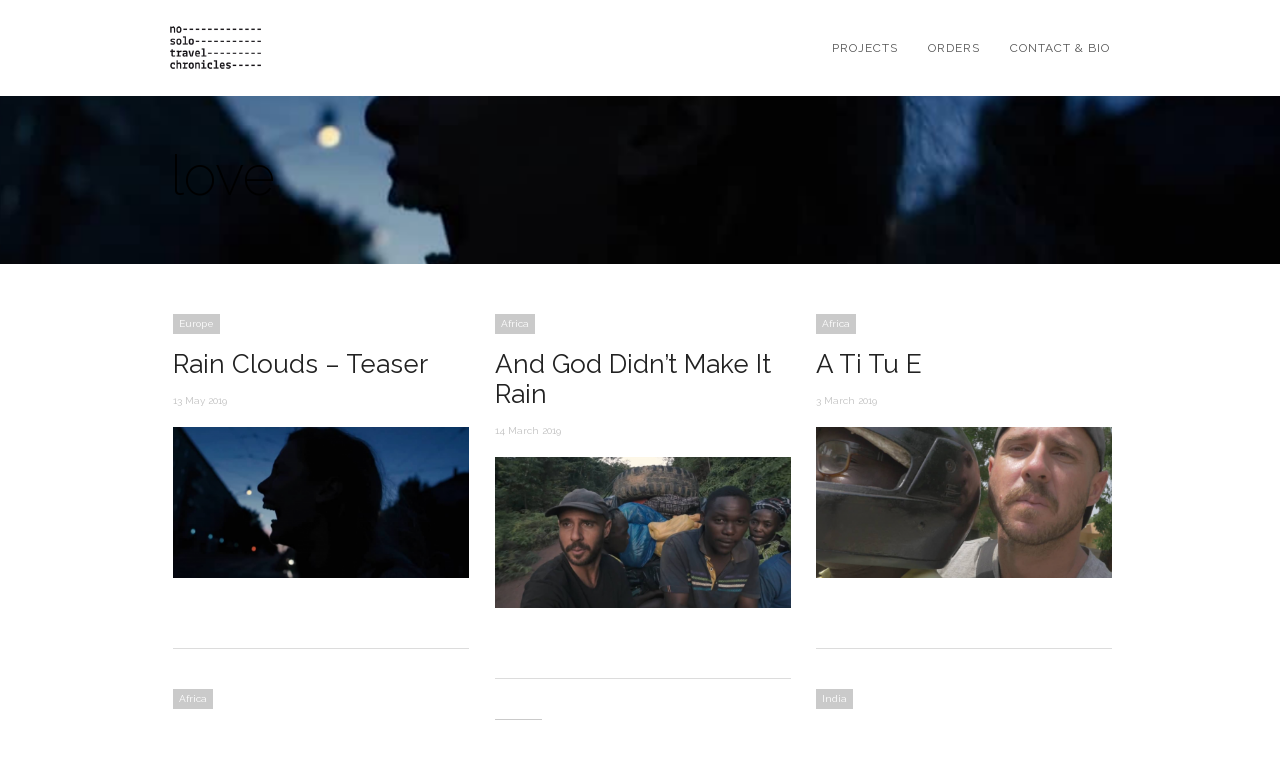

--- FILE ---
content_type: text/html; charset=UTF-8
request_url: https://nosolotravelchronicles.com/tag/love/
body_size: 8369
content:
<!DOCTYPE html>
<!--[if lt IE 7 ]><html class="ie ie6" lang="lang="en-US""> <![endif]-->
<!--[if IE 7 ]><html class="ie ie7" lang="lang="en-US""> <![endif]-->
<!--[if IE 8 ]><html class="ie ie8" lang="lang="en-US""> <![endif]-->
<!--[if (gte IE 9)|!(IE)]><!-->
<html lang="en-US" class="no-js">
<!--<![endif]-->
<head>

<!-- Basic Page Needs
  ================================================== -->
<meta http-equiv="Content-Type" content="text/html; charset=UTF-8" />



    <!-- Embed Google Web Fonts Via API -->
    <script type='text/javascript'>
          WebFontConfig = {
            google: { families: [ "Raleway:400", "Raleway:200", "Raleway:300", "Raleway:300", "Raleway:700", "Raleway:300", "Raleway:700", "Raleway:400" ] }   };
          (function() {
            var wf = document.createElement('script');
            wf.src = ('https:' == document.location.protocol ? 'https' : 'http') +
                '://ajax.googleapis.com/ajax/libs/webfont/1/webfont.js';
            wf.type = 'text/javascript';
            wf.async = 'true';
            var s = document.getElementsByTagName('script')[0];
            s.parentNode.insertBefore(wf, s);
          })();
    </script>
<!-- Theme Stylesheet
  ================================================== -->
<link href="https://nosolotravelchronicles.com/wp-content/themes/gridstack-child/style.css?ver=2" rel="stylesheet" type="text/css" media="all" />

<!-- Mobile Specific Metas
  ================================================== -->
<meta name="viewport" content="width=device-width, initial-scale=1, maximum-scale=1"/>

<title>love &#8211; No Solo Travel Chronicles</title>
<meta name='robots' content='max-image-preview:large' />
<link rel='dns-prefetch' href='//netdna.bootstrapcdn.com' />
<link rel="alternate" type="application/rss+xml" title="No Solo Travel Chronicles &raquo; Feed" href="https://nosolotravelchronicles.com/feed/" />
<link rel="alternate" type="application/rss+xml" title="No Solo Travel Chronicles &raquo; Comments Feed" href="https://nosolotravelchronicles.com/comments/feed/" />
<link rel="alternate" type="application/rss+xml" title="No Solo Travel Chronicles &raquo; love Tag Feed" href="https://nosolotravelchronicles.com/tag/love/feed/" />
<style id='wp-img-auto-sizes-contain-inline-css' type='text/css'>
img:is([sizes=auto i],[sizes^="auto," i]){contain-intrinsic-size:3000px 1500px}
/*# sourceURL=wp-img-auto-sizes-contain-inline-css */
</style>
<style id='wp-emoji-styles-inline-css' type='text/css'>

	img.wp-smiley, img.emoji {
		display: inline !important;
		border: none !important;
		box-shadow: none !important;
		height: 1em !important;
		width: 1em !important;
		margin: 0 0.07em !important;
		vertical-align: -0.1em !important;
		background: none !important;
		padding: 0 !important;
	}
/*# sourceURL=wp-emoji-styles-inline-css */
</style>
<link rel='stylesheet' id='parent-style-css' href='https://nosolotravelchronicles.com/wp-content/themes/gridstack/style.css?ver=6.9' type='text/css' media='all' />
<link rel='stylesheet' id='child-style-css' href='https://nosolotravelchronicles.com/wp-content/themes/gridstack-child/style.css?ver=6.9' type='text/css' media='all' />
<link rel='stylesheet' id='font-awesome-css' href='//netdna.bootstrapcdn.com/font-awesome/3.2.1/css/font-awesome.css?ver=6.9' type='text/css' media='all' />
<link rel='stylesheet' id='themewich-shortcodes-css' href='https://nosolotravelchronicles.com/wp-content/plugins/themewich-shortcodes/css/themewich-shortcodes.css?ver=6.9' type='text/css' media='all' />
<script type="text/javascript" src="https://nosolotravelchronicles.com/wp-includes/js/jquery/jquery.min.js?ver=3.7.1" id="jquery-core-js"></script>
<script type="text/javascript" src="https://nosolotravelchronicles.com/wp-includes/js/jquery/jquery-migrate.min.js?ver=3.4.1" id="jquery-migrate-js"></script>
<script type="text/javascript" src="https://nosolotravelchronicles.com/wp-content/themes/gridstack/js/modernizr.custom.min.js?ver=2.6.2" id="modernizr-js"></script>
<script type="text/javascript" src="https://nosolotravelchronicles.com/wp-content/themes/gridstack/js/jquery.history.js?ver=1.8b2" id="history-js"></script>
<script type="text/javascript" src="https://nosolotravelchronicles.com/wp-content/themes/gridstack/js/jquery.ajaxify.js?ver=1.0.1" id="ajaxify-js"></script>
<link rel="https://api.w.org/" href="https://nosolotravelchronicles.com/wp-json/" /><link rel="alternate" title="JSON" type="application/json" href="https://nosolotravelchronicles.com/wp-json/wp/v2/tags/69" /><link rel="EditURI" type="application/rsd+xml" title="RSD" href="https://nosolotravelchronicles.com/xmlrpc.php?rsd" />
<meta name="generator" content="WordPress 6.9" />

<style type="text/css">


/* Print Highlight Background Color
/*-----------------------------------------------------------------------------------*/
.avatar-info .comment-counter,
.categories a:hover, .tagcloud a, .widget .tagcloud a, .single .categories a, .single .sidebar .categories a:hover, 
.tabswrap ul.tabs li a.active, .tabswrap ul.tabs li a:hover, .dark .tabswrap ul.tabs li a:hover, .dark .tabswrap ul.tabs li a.active, 
.pagination a.button.share:hover, #commentsubmit #submit, #cancel-comment-reply-link, .widget .categories a, .button, a.button, .widget a.button, a.more-link, .widget a.more-link, .cancel-reply p a,
.dark .button:hover, .dark a.button:hover, .dark a.more-link:hover, .tw-postshortcode a.more-link, .tw-button, a.tw-button, .tw-pricing-table .featured .tw-pricing-header, 
.gridstack .mejs-controls .mejs-time-rail .mejs-time-buffering, .gridstack .mejs-controls .mejs-time-rail .mejs-time-current, .gridstack .mejs-controls .mejs-volume-button .mejs-volume-slider,
.gridstack .mejs-controls .mejs-volume-button .mejs-volume-slider .mejs-volume-current, .gridstack .mejs-controls .mejs-horizontal-volume-slider .mejs-horizontal-volume-current,
.gridstack .mejs-controls .mejs-horizontal-volume-slider .mejs-horizontal-volume-current  { 
	background: #000000;
	border-color: #000000;  
	color:#fff; 
}

/* Print Highlight Color
/*-----------------------------------------------------------------------------------*/
p a, a, .subtitle a, .title a, blockquote, blockquote p, .tabswrap .tabpost a:hover, .articleinner h2 a:hover, span.date a:hover, .highlight, h1 a:hover, h2 a:hover, h3 a:hover, h4 a:hover, h5 a:hover, .post h2.title a:hover, #wp-calendar tbody td a,
.author p a:hover, .date p a:hover, .widget a:hover, .widget.ag_twitter_widget span a, .dark h1 a:hover, .dark h2 a:hover, .dark h3 a:hover, .dark h3 a:hover, .dark h4 a:hover, .dark h5 a:hover, a:hover, .dark a:hover, .blogpost h2 a:hover, .blogpost .smalldetails a:hover,
a.comment-reply-link:hover .icon-reply {
	 color: #000000;
}

/* Print Highlight Border Color
/*-----------------------------------------------------------------------------------*/
.recent-project:hover,
.dark .recent-project:hover {
	border-color: #000000;
}

/* Print Heading Color
/*-----------------------------------------------------------------------------------*/
h1, h1 a,
h2, h2 a,
h3, h3 a,
h4, h4 a,
h5, h5 a,
h6, h6 a,
.widget h1 a,
.widget h2 a,
.widget h3 a,
.widget h4 a,
.widget h5 a,
.widget h6 a,
.tabswrap .tabpost a,
.more-posts a,
ul li a.rsswidget { 
	color: #222222; 
} 

/***************Typographic User Values *********************************/

/* Navigation Font */

.sf-menu a {
font-family:"Raleway", arial, sans-serif;font-weight:400;text-transform:uppercase; letter-spacing: 2px;font-size:12px;
}

/* Slider Caption, Page Title, and Section Title Font */

.pagetitle .title {
font-family:"Raleway", arial, sans-serif;font-weight:200;}

/* Subtitle Font */
.pagetitle .subtitle {
font-family:"Raleway", arial, sans-serif;font-weight:300;}

h1,
h2,
h3,
h4,
.content h4,
.content h3,
.content h2,
.content h1 {
font-family:"Raleway", arial, sans-serif;font-weight:300;}

.content h5,
.content h6 {
font-family:"Raleway", arial, sans-serif;font-weight:700;text-transform:uppercase; letter-spacing: 2px;
}

/* Captions*/

.wp-caption-text, .gallery-caption, .mfp-title {
font-family:"Raleway", arial, sans-serif;font-weight:700;text-transform:uppercase; letter-spacing: 2px;}

/* Button Fonts */

.button, 
a.button, 
a.more-link, 
.tw-postshortcode a.more-link,
a.tw-button, 
.tw-button, 
#submit, 
input[type='submit'], 
label, 
.detailtitle {
font-family:"Raleway", arial, sans-serif;font-weight:300;text-transform:uppercase; letter-spacing: 2px;}

/* Tiny Details Font */

h5, h5 a, h4.widget-title {  
font-family:"Raleway", arial, sans-serif;font-weight:700;text-transform:uppercase; letter-spacing: 2px;}


/* Paragraph Font */

html, body, input, textarea, p, ul, ol, .button, .ui-tabs-vertical .ui-tabs-nav li a span.text,
.footer p, .footer ul, .footer ol, .footer.button, .credits p,
.credits ul, .credits ol, .credits.button, .footer textarea, .footer input, .testimonial p, 
.contactsubmit label, .contactsubmit input[type=text], .contactsubmit textarea, h2 span.date, .articleinner h1,
.articleinner h2, .articleinner h3, .articleinner h4, .articleinner h5, .articleinner h6, .nivo-caption h1,
.nivo-caption h2, .nivo-caption h3, .nivo-caption h4, .nivo-caption h5, .nivo-caption h6, .nivo-caption h1 a,
.nivo-caption h2 a, .nivo-caption h3 a, .nivo-caption h4 a, .nivo-caption h5 a, .nivo-caption h6 a,
#cancel-comment-reply-link {
font-family:"Raleway", arial, sans-serif;font-weight:400;}


</style>
    <link rel="icon" href="https://nosolotravelchronicles.com/wp-content/uploads/2016/09/cropped-logo-sqaure-32x32.png" sizes="32x32" />
<link rel="icon" href="https://nosolotravelchronicles.com/wp-content/uploads/2016/09/cropped-logo-sqaure-192x192.png" sizes="192x192" />
<link rel="apple-touch-icon" href="https://nosolotravelchronicles.com/wp-content/uploads/2016/09/cropped-logo-sqaure-180x180.png" />
<meta name="msapplication-TileImage" content="https://nosolotravelchronicles.com/wp-content/uploads/2016/09/cropped-logo-sqaure-270x270.png" />

<script>jQuery(document).ready(function(){ jQuery('.top-nav').themewichStickyNav(); });</script>

</head>

<!-- Body
  ================================================== -->
<body class="archive tag tag-love tag-69 wp-theme-gridstack wp-child-theme-gridstack-child gridstack chrome osx no solo travel chronicles gridstack desktop-device no-full-width no-fixed-allowed no-full-columns">

<noscript>
  <div class="alert">
    <p>Please enable javascript to view this site.</p>
  </div>
</noscript>

<!-- Preload Images 
	================================================== -->
<div id="preloaded-images"> 
    <img src="https://nosolotravelchronicles.com/wp-content/themes/gridstack/images/sprites.png" width="1" height="1" alt="Image" /> 
</div>

<!-- Begin Site
  ================================================== -->
  <div class="top-nav">

    <!-- Scroll to Top Button -->
    <div class="top"> 
      <a href="#">
      <span class="scrolltop">
          <span>
              Top          </span>
      </span>
      </a>
    </div>
    <!-- End Scroll to Top Button -->

    <div class="container verticalcenter">
    	<div class="container_row">
            <div class="cell verticalcenter">
            
            	<!-- Logo -->
                <div class="five columns" id="logo">
                <h2>                    <a href="https://nosolotravelchronicles.com">
                                                <img src="https://nosolotravelchronicles.com/wp-content/uploads/2016/09/logo-rectangle.png" alt="No Solo Travel Chronicles" />
                                                </a> 
                 </h2> 
                </div>
                <!-- END Logo -->
                
            </div>
            <div class="cell verticalcenter menucell">
            
            	<!-- Menu -->
                <div class="eleven columns" id="menu">
                                          <ul id="menu-main-menu" class="sf-menu"><li id="menu-item-804" class="menu-item menu-item-type-post_type menu-item-object-page menu-item-804"><a href="https://nosolotravelchronicles.com/projects/">projects</a></li>
<li id="menu-item-810" class="menu-item menu-item-type-post_type menu-item-object-page menu-item-810"><a href="https://nosolotravelchronicles.com/orders/">orders</a></li>
<li id="menu-item-1022" class="menu-item menu-item-type-post_type menu-item-object-page menu-item-1022"><a href="https://nosolotravelchronicles.com/contact/">contact &#038; bio</a></li>
</ul>                     
                </div>
                <!-- END Menu -->
                
            </div>
        </div>
        <div class="clear"></div>
    </div>
  </div>

  <!-- Mobile Navigation -->
  <div class="mobilenavcontainer"> 
       <a id="jump" href="#mobilenav" class="scroll">Navigation</a>
   <div class="clear"></div>
       <div class="mobilenavigation">
                        <ul id="mobilenav"><li id="back"><a href="#top" class="menutop">Hide Navigation</a></li><li class="menu-item menu-item-type-post_type menu-item-object-page menu-item-804"><a href="https://nosolotravelchronicles.com/projects/">projects</a></li>
<li class="menu-item menu-item-type-post_type menu-item-object-page menu-item-810"><a href="https://nosolotravelchronicles.com/orders/">orders</a></li>
<li class="menu-item menu-item-type-post_type menu-item-object-page menu-item-1022"><a href="https://nosolotravelchronicles.com/contact/">contact &#038; bio</a></li>
</ul>                    </div> 
    <div class="clear"></div>
  </div>
  <!-- END Mobile Navigation -->
  
  <div class="loading"></div>
  <div id="sitecontainer">
<!-- Page Title -->
<div class="pagetitle  background-not-transparent" style=' background-image:url(https://nosolotravelchronicles.com/wp-content/uploads/2019/05/Screen-Shot-2019-05-13-at-13.56.43.png);'>

  
  <div class="container">
    <div class="twelve columns">
      <!-- Title -->
      <h1 class="title"><span>
          love      </span></h1>
      <!-- End Title -->

      
      
          </div>
  </div>
</div>
<!-- Container Wrap -->
<div id="postcontainer">
    <div class="container">
        <div class="blogisowrap">
    <div class="isotopecontainer twocol threecol" data-value="3">
    
                    
    <div class="one-third isobrick">
                <div class="noborder articleinner post-1503 post type-post status-publish format-standard has-post-thumbnail hentry category-europe tag-berlin tag-cities tag-city tag-culture tag-dark tag-festival tag-fiction tag-friends tag-love tag-people tag-reflections tag-short-film tag-videos tag-work filter-europe">
            <div class="twocol-inner">

            <div class="categories">
                <a href="https://nosolotravelchronicles.com/category/europe/">Europe</a>                <div class="clear"></div>
            </div>
            

            <h2 class="indextitle">
                <a href="https://nosolotravelchronicles.com/2019/05/rain-clouds-teaser/" title="Permanent Link to Rain Clouds &#8211; Teaser">
                    Rain Clouds &#8211; Teaser                </a>
            </h2>

            <span class="date">
                13 May 2019             </span>

                <!-- Post Image
                ================================================== -->
                                        <div class="thumbnailarea">
                            <a class="thumblink" title="Permanent Link to Rain Clouds &#8211; Teaser" href="https://nosolotravelchronicles.com/2019/05/rain-clouds-teaser/">
                                <img src="https://nosolotravelchronicles.com/wp-content/uploads/2019/05/Screen-Shot-2019-05-13-at-13.56.43-420x215.png" class="scale-with-grid wp-post-image" alt="" decoding="async" fetchpriority="high" />                            </a>
                        </div>
                    
                <!-- Post Content
                ================================================== -->
                <p><span class="more-link"><a href="https://nosolotravelchronicles.com/2019/05/rain-clouds-teaser/" class="more-link">Read More</a></span></p>

             <div class="clear"></div>
            </div>
        </div> <!-- End articleinner -->
    </div> <!-- End full_col -->
                        
    <div class="one-third isobrick">
                <div class="noborder articleinner post-1481 post type-post status-publish format-standard has-post-thumbnail hentry category-africa tag-adventure tag-culture tag-documentary tag-dp tag-filmmaker tag-filmmaking tag-friends tag-journalisme tag-jungle tag-laugh tag-life tag-love tag-mountains tag-moviemaking tag-people tag-reportage tag-road tag-series tag-travel tag-videos tag-world filter-africa">
            <div class="twocol-inner">

            <div class="categories">
                <a href="https://nosolotravelchronicles.com/category/africa/">Africa</a>                <div class="clear"></div>
            </div>
            

            <h2 class="indextitle">
                <a href="https://nosolotravelchronicles.com/2019/03/and-god-didnt-make-it-rain/" title="Permanent Link to And God Didn&#8217;t Make It Rain">
                    And God Didn&#8217;t Make It Rain                </a>
            </h2>

            <span class="date">
                14 March 2019             </span>

                <!-- Post Image
                ================================================== -->
                                        <div class="thumbnailarea">
                            <a class="thumblink" title="Permanent Link to And God Didn&#8217;t Make It Rain" href="https://nosolotravelchronicles.com/2019/03/and-god-didnt-make-it-rain/">
                                <img src="https://nosolotravelchronicles.com/wp-content/uploads/2019/03/Screen-Shot-2019-03-14-at-11.51.29-420x215.png" class="scale-with-grid wp-post-image" alt="" decoding="async" />                            </a>
                        </div>
                    
                <!-- Post Content
                ================================================== -->
                <p><span class="more-link"><a href="https://nosolotravelchronicles.com/2019/03/and-god-didnt-make-it-rain/" class="more-link">Read More</a></span></p>

             <div class="clear"></div>
            </div>
        </div> <!-- End articleinner -->
    </div> <!-- End full_col -->
                        
    <div class="one-third isobrick">
                <div class="noborder articleinner post-1476 post type-post status-publish format-standard has-post-thumbnail hentry category-africa tag-adventure tag-cities tag-city tag-culture tag-documentary tag-filmmaker tag-friends tag-journalisme tag-laugh tag-life tag-love tag-mountains tag-moviemaking tag-people tag-reflections tag-reportage tag-road tag-series tag-travel tag-videos tag-world filter-africa">
            <div class="twocol-inner">

            <div class="categories">
                <a href="https://nosolotravelchronicles.com/category/africa/">Africa</a>                <div class="clear"></div>
            </div>
            

            <h2 class="indextitle">
                <a href="https://nosolotravelchronicles.com/2019/03/a-ti-tu-e/" title="Permanent Link to A Ti Tu E">
                    A Ti Tu E                </a>
            </h2>

            <span class="date">
                3 March 2019             </span>

                <!-- Post Image
                ================================================== -->
                                        <div class="thumbnailarea">
                            <a class="thumblink" title="Permanent Link to A Ti Tu E" href="https://nosolotravelchronicles.com/2019/03/a-ti-tu-e/">
                                <img src="https://nosolotravelchronicles.com/wp-content/uploads/2019/03/Screen-Shot-2019-03-03-at-16.27.29-420x215.png" class="scale-with-grid wp-post-image" alt="" decoding="async" loading="lazy" />                            </a>
                        </div>
                    
                <!-- Post Content
                ================================================== -->
                <p><span class="more-link"><a href="https://nosolotravelchronicles.com/2019/03/a-ti-tu-e/" class="more-link">Read More</a></span></p>

             <div class="clear"></div>
            </div>
        </div> <!-- End articleinner -->
    </div> <!-- End full_col -->
                        
    <div class="one-third isobrick">
                <div class="border articleinner post-1469 post type-post status-publish format-standard has-post-thumbnail hentry category-africa tag-adventure tag-alcohol tag-culture tag-festival tag-friends tag-journalisme tag-life tag-love tag-people tag-reflections tag-religion tag-reportage tag-road tag-series tag-travel tag-videos tag-work tag-world filter-africa">
            <div class="twocol-inner">

            <div class="categories">
                <a href="https://nosolotravelchronicles.com/category/africa/">Africa</a>                <div class="clear"></div>
            </div>
            

            <h2 class="indextitle">
                <a href="https://nosolotravelchronicles.com/2019/02/a-funeral/" title="Permanent Link to A Funeral">
                    A Funeral                </a>
            </h2>

            <span class="date">
                22 February 2019             </span>

                <!-- Post Image
                ================================================== -->
                                        <div class="thumbnailarea">
                            <a class="thumblink" title="Permanent Link to A Funeral" href="https://nosolotravelchronicles.com/2019/02/a-funeral/">
                                <img src="https://nosolotravelchronicles.com/wp-content/uploads/2019/02/Screen-Shot-2019-02-22-at-22.11.12-1-420x215.png" class="scale-with-grid wp-post-image" alt="" decoding="async" loading="lazy" srcset="https://nosolotravelchronicles.com/wp-content/uploads/2019/02/Screen-Shot-2019-02-22-at-22.11.12-1-420x215.png 420w, https://nosolotravelchronicles.com/wp-content/uploads/2019/02/Screen-Shot-2019-02-22-at-22.11.12-1-200x102.png 200w, https://nosolotravelchronicles.com/wp-content/uploads/2019/02/Screen-Shot-2019-02-22-at-22.11.12-1-768x393.png 768w, https://nosolotravelchronicles.com/wp-content/uploads/2019/02/Screen-Shot-2019-02-22-at-22.11.12-1-960x491.png 960w, https://nosolotravelchronicles.com/wp-content/uploads/2019/02/Screen-Shot-2019-02-22-at-22.11.12-1.png 1064w" sizes="auto, (max-width: 420px) 100vw, 420px" />                            </a>
                        </div>
                    
                <!-- Post Content
                ================================================== -->
                <p><span class="more-link"><a href="https://nosolotravelchronicles.com/2019/02/a-funeral/" class="more-link">Read More</a></span></p>

             <div class="clear"></div>
            </div>
        </div> <!-- End articleinner -->
    </div> <!-- End full_col -->
                        
    <div class="one-third isobrick">
                <div class="border articleinner post-1465 post type-post status-publish format-standard has-post-thumbnail hentry category-india tag-adventure tag-cities tag-city tag-culture tag-dark tag-festival tag-friends tag-india tag-journalisme tag-laugh tag-life tag-love tag-music tag-people tag-reflections tag-religion tag-reportage tag-series tag-travel tag-videos tag-world filter-india">
            <div class="twocol-inner">

            <div class="categories">
                <a href="https://nosolotravelchronicles.com/category/india/">India</a>                <div class="clear"></div>
            </div>
            

            <h2 class="indextitle">
                <a href="https://nosolotravelchronicles.com/2019/02/three-rivers/" title="Permanent Link to Three Rivers &#8211; Insight #1">
                    Three Rivers &#8211; Insight #1                </a>
            </h2>

            <span class="date">
                14 February 2019             </span>

                <!-- Post Image
                ================================================== -->
                                        <div class="thumbnailarea">
                            <a class="thumblink" title="Permanent Link to Three Rivers &#8211; Insight #1" href="https://nosolotravelchronicles.com/2019/02/three-rivers/">
                                <img src="https://nosolotravelchronicles.com/wp-content/uploads/2019/02/Screen-Shot-2019-02-14-at-18.03.21-420x215.png" class="scale-with-grid wp-post-image" alt="" decoding="async" loading="lazy" />                            </a>
                        </div>
                    
                <!-- Post Content
                ================================================== -->
                <p><span class="more-link"><a href="https://nosolotravelchronicles.com/2019/02/three-rivers/" class="more-link">Read More</a></span></p>

             <div class="clear"></div>
            </div>
        </div> <!-- End articleinner -->
    </div> <!-- End full_col -->
                        
    <div class="one-third isobrick">
                <div class="border articleinner post-1447 post type-post status-publish format-standard has-post-thumbnail hentry category-europe tag-adventure tag-city tag-culture tag-friends tag-india tag-laugh tag-life tag-love tag-people tag-reflections tag-reportage tag-road tag-series tag-travel tag-videos tag-world filter-europe">
            <div class="twocol-inner">

            <div class="categories">
                <a href="https://nosolotravelchronicles.com/category/europe/">Europe</a>                <div class="clear"></div>
            </div>
            

            <h2 class="indextitle">
                <a href="https://nosolotravelchronicles.com/2019/02/they-remember/" title="Permanent Link to They Remember">
                    They Remember                </a>
            </h2>

            <span class="date">
                8 February 2019             </span>

                <!-- Post Image
                ================================================== -->
                                        <div class="thumbnailarea">
                            <a class="thumblink" title="Permanent Link to They Remember" href="https://nosolotravelchronicles.com/2019/02/they-remember/">
                                <img src="https://nosolotravelchronicles.com/wp-content/uploads/2019/02/Screen-Shot-2019-02-08-at-13.38.34-420x215.png" class="scale-with-grid wp-post-image" alt="" decoding="async" loading="lazy" />                            </a>
                        </div>
                    
                <!-- Post Content
                ================================================== -->
                <p><span class="more-link"><a href="https://nosolotravelchronicles.com/2019/02/they-remember/" class="more-link">Read More</a></span></p>

             <div class="clear"></div>
            </div>
        </div> <!-- End articleinner -->
    </div> <!-- End full_col -->
                        
    <div class="one-third isobrick">
                <div class="border articleinner post-1434 post type-post status-publish format-standard has-post-thumbnail hentry category-india tag-adventure tag-city tag-culture tag-festival tag-friends tag-india tag-journalisme tag-laugh tag-life tag-love tag-people tag-religion tag-reportage tag-series tag-travel tag-videos tag-world filter-india">
            <div class="twocol-inner">

            <div class="categories">
                <a href="https://nosolotravelchronicles.com/category/india/">India</a>                <div class="clear"></div>
            </div>
            

            <h2 class="indextitle">
                <a href="https://nosolotravelchronicles.com/2019/01/inside-outside/" title="Permanent Link to Inside, Outside">
                    Inside, Outside                </a>
            </h2>

            <span class="date">
                15 January 2019             </span>

                <!-- Post Image
                ================================================== -->
                                        <div class="thumbnailarea">
                            <a class="thumblink" title="Permanent Link to Inside, Outside" href="https://nosolotravelchronicles.com/2019/01/inside-outside/">
                                <img src="https://nosolotravelchronicles.com/wp-content/uploads/2019/01/Screen-Shot-2019-01-15-at-15.32.59-420x215.png" class="scale-with-grid wp-post-image" alt="" decoding="async" loading="lazy" />                            </a>
                        </div>
                    
                <!-- Post Content
                ================================================== -->
                <p><span class="more-link"><a href="https://nosolotravelchronicles.com/2019/01/inside-outside/" class="more-link">Read More</a></span></p>

             <div class="clear"></div>
            </div>
        </div> <!-- End articleinner -->
    </div> <!-- End full_col -->
                        
    <div class="one-third isobrick">
                <div class="border articleinner post-1306 post type-post status-publish format-standard has-post-thumbnail hentry category-africa tag-adventure tag-afrikaburn tag-berlin tag-cities tag-desert tag-festival tag-friends tag-journalisme tag-laugh tag-life tag-love tag-music tag-people tag-reportage tag-travel tag-videos tag-work tag-world">
            <div class="twocol-inner">

            <div class="categories">
                <a href="https://nosolotravelchronicles.com/category/africa/">Africa</a>                <div class="clear"></div>
            </div>
            

            <h2 class="indextitle">
                <a href="https://nosolotravelchronicles.com/2017/07/der-hauptbahnhof-2nd-insight/" title="Permanent Link to Der Hauptbahnhof &#8211; 2nd insight">
                    Der Hauptbahnhof &#8211; 2nd insight                </a>
            </h2>

            <span class="date">
                19 July 2017             </span>

                <!-- Post Image
                ================================================== -->
                                        <div class="thumbnailarea">
                            <a class="thumblink" title="Permanent Link to Der Hauptbahnhof &#8211; 2nd insight" href="https://nosolotravelchronicles.com/2017/07/der-hauptbahnhof-2nd-insight/">
                                <img src="https://nosolotravelchronicles.com/wp-content/uploads/2017/07/Screen-Shot-2017-07-21-at-15.47.36-420x215.png" class="scale-with-grid wp-post-image" alt="" decoding="async" loading="lazy" />                            </a>
                        </div>
                    
                <!-- Post Content
                ================================================== -->
                <p><span class="more-link"><a href="https://nosolotravelchronicles.com/2017/07/der-hauptbahnhof-2nd-insight/" class="more-link">Read More</a></span></p>

             <div class="clear"></div>
            </div>
        </div> <!-- End articleinner -->
    </div> <!-- End full_col -->
                        
    <div class="one-third isobrick">
                <div class="border articleinner post-1299 post type-post status-publish format-standard has-post-thumbnail hentry category-africa tag-adventure tag-climbing tag-culture tag-desert tag-festival tag-friends tag-highline tag-journalisme tag-laugh tag-life tag-love tag-mountains tag-people tag-reportage tag-series tag-south-africa tag-travel tag-videos tag-work tag-world">
            <div class="twocol-inner">

            <div class="categories">
                <a href="https://nosolotravelchronicles.com/category/africa/">Africa</a>                <div class="clear"></div>
            </div>
            

            <h2 class="indextitle">
                <a href="https://nosolotravelchronicles.com/2017/06/highline-meeting-za-2017/" title="Permanent Link to Highline Meeting ZA 2017">
                    Highline Meeting ZA 2017                </a>
            </h2>

            <span class="date">
                27 June 2017             </span>

                <!-- Post Image
                ================================================== -->
                                        <div class="thumbnailarea">
                            <a class="thumblink" title="Permanent Link to Highline Meeting ZA 2017" href="https://nosolotravelchronicles.com/2017/06/highline-meeting-za-2017/">
                                <img src="https://nosolotravelchronicles.com/wp-content/uploads/2017/06/Screen-Shot-2017-06-28-at-01.16.15-420x215.png" class="scale-with-grid wp-post-image" alt="" decoding="async" loading="lazy" />                            </a>
                        </div>
                    
                <!-- Post Content
                ================================================== -->
                <p><span class="more-link"><a href="https://nosolotravelchronicles.com/2017/06/highline-meeting-za-2017/" class="more-link">Read More</a></span></p>

             <div class="clear"></div>
            </div>
        </div> <!-- End articleinner -->
    </div> <!-- End full_col -->
                        
    <div class="one-third isobrick">
                <div class="border articleinner post-1288 post type-post status-publish format-standard has-post-thumbnail hentry category-europe tag-berlin tag-cities tag-city tag-culture tag-dj tag-friends tag-house-music tag-journalisme tag-laugh tag-life tag-love tag-music tag-night-life tag-people tag-reportage tag-series tag-techno-music tag-videos tag-work">
            <div class="twocol-inner">

            <div class="categories">
                <a href="https://nosolotravelchronicles.com/category/europe/">Europe</a>                <div class="clear"></div>
            </div>
            

            <h2 class="indextitle">
                <a href="https://nosolotravelchronicles.com/2017/06/stereo-express/" title="Permanent Link to Stereo Express &#8211; Identity">
                    Stereo Express &#8211; Identity                </a>
            </h2>

            <span class="date">
                2 June 2017             </span>

                <!-- Post Image
                ================================================== -->
                                        <div class="thumbnailarea">
                            <a class="thumblink" title="Permanent Link to Stereo Express &#8211; Identity" href="https://nosolotravelchronicles.com/2017/06/stereo-express/">
                                <img src="https://nosolotravelchronicles.com/wp-content/uploads/2017/06/Screen-Shot-2017-06-02-at-21.58.42-420x215.png" class="scale-with-grid wp-post-image" alt="" decoding="async" loading="lazy" />                            </a>
                        </div>
                    
                <!-- Post Content
                ================================================== -->
                <p><span class="more-link"><a href="https://nosolotravelchronicles.com/2017/06/stereo-express/" class="more-link">Read More</a></span></p>

             <div class="clear"></div>
            </div>
        </div> <!-- End articleinner -->
    </div> <!-- End full_col -->
                        
    <div class="one-third isobrick">
                <div class="border articleinner post-1280 post type-post status-publish format-standard has-post-thumbnail hentry category-africa tag-adventure tag-culture tag-desert tag-friends tag-journalisme tag-kalahari tag-kalahari-desert tag-laugh tag-life tag-love tag-no-water tag-people tag-reportage tag-series tag-travel tag-videos tag-water tag-work tag-world">
            <div class="twocol-inner">

            <div class="categories">
                <a href="https://nosolotravelchronicles.com/category/africa/">Africa</a>                <div class="clear"></div>
            </div>
            

            <h2 class="indextitle">
                <a href="https://nosolotravelchronicles.com/2017/05/they-have-nothing-yet-everything-part-2/" title="Permanent Link to They have nothing, yet, everything. Part 2">
                    They have nothing, yet, everything. Part 2                </a>
            </h2>

            <span class="date">
                23 May 2017             </span>

                <!-- Post Image
                ================================================== -->
                                        <div class="thumbnailarea">
                            <a class="thumblink" title="Permanent Link to They have nothing, yet, everything. Part 2" href="https://nosolotravelchronicles.com/2017/05/they-have-nothing-yet-everything-part-2/">
                                <img src="https://nosolotravelchronicles.com/wp-content/uploads/2017/05/Screen-Shot-2017-05-23-at-09.57.37-420x215.png" class="scale-with-grid wp-post-image" alt="" decoding="async" loading="lazy" />                            </a>
                        </div>
                    
                <!-- Post Content
                ================================================== -->
                <p><span class="more-link"><a href="https://nosolotravelchronicles.com/2017/05/they-have-nothing-yet-everything-part-2/" class="more-link">Read More</a></span></p>

             <div class="clear"></div>
            </div>
        </div> <!-- End articleinner -->
    </div> <!-- End full_col -->
                        
    <div class="one-third isobrick">
                <div class="border articleinner post-1261 post type-post status-publish format-standard has-post-thumbnail hentry category-africa tag-adventure tag-afrikaburn tag-culture tag-desert tag-friends tag-journalisme tag-laugh tag-life tag-love tag-no-water tag-party tag-people tag-reflections tag-reportage tag-series tag-techno-music tag-travel tag-videos tag-work tag-world">
            <div class="twocol-inner">

            <div class="categories">
                <a href="https://nosolotravelchronicles.com/category/africa/">Africa</a>                <div class="clear"></div>
            </div>
            

            <h2 class="indextitle">
                <a href="https://nosolotravelchronicles.com/2017/05/der-hauptbahnhof-insight/" title="Permanent Link to Der Hauptbahnhof &#8211; insight">
                    Der Hauptbahnhof &#8211; insight                </a>
            </h2>

            <span class="date">
                8 May 2017             </span>

                <!-- Post Image
                ================================================== -->
                                        <div class="thumbnailarea">
                            <a class="thumblink" title="Permanent Link to Der Hauptbahnhof &#8211; insight" href="https://nosolotravelchronicles.com/2017/05/der-hauptbahnhof-insight/">
                                <img src="https://nosolotravelchronicles.com/wp-content/uploads/2017/05/Screen-Shot-2017-05-08-at-11.04.41-420x215.png" class="scale-with-grid wp-post-image" alt="" decoding="async" loading="lazy" />                            </a>
                        </div>
                    
                <!-- Post Content
                ================================================== -->
                <p><span class="more-link"><a href="https://nosolotravelchronicles.com/2017/05/der-hauptbahnhof-insight/" class="more-link">Read More</a></span></p>

             <div class="clear"></div>
            </div>
        </div> <!-- End articleinner -->
    </div> <!-- End full_col -->
        	<div class="clear"></div>
	        <div class="clear"></div>
    
    </div>

    <!-- Pagination
    ================================================== -->
    
    <div class="aligncenter">        
        <div class="pagination">
            <span aria-current="page" class="page-numbers current">1</span>
<a class="page-numbers" href="https://nosolotravelchronicles.com/tag/love/page/2/">2</a>
<a class="next page-numbers" href="https://nosolotravelchronicles.com/tag/love/page/2/">Next &raquo;</a>   
            <div class="clear"></div>
        </div> 
    </div>
    
        <!-- End pagination -->
</div><!-- End isonormal -->    </div>
    <div class="clear"></div>
</div>
<!-- END Container Wrap -->

<div class="clear"></div>

<!-- Footer -->
<div id="footer" class="dark">
    <div class="container clearfix">
        <div class="sixteen columns">
            <div class="one-third"><div id="custom_html-4" class="widget_text widget widget_custom_html"><h3 class="widget-title">Contact</h3><div class="textwidget custom-html-widget"><p><strong>Email</strong> <a href="mailto:mail@jordigarciarodriguez.com">mail@jordigarciarodriguez.com</a><br />
<strong>Mobile</strong> +4917634634195</p>

<form action="https://www.paypal.com/cgi-bin/webscr" method="post" target="_top"><input name="cmd" type="hidden" value="_s-xclick" /><input name="hosted_button_id" type="hidden" value="6Y8RGBRJKWSBU" /><input alt="PayPal" name="submit" src="https://www.paypalobjects.com/en_US/i/btn/btn_donate_SM.gif" type="image" /><img src="https://www.paypalobjects.com/de_DE/i/scr/pixel.gif" alt="" width="1" height="1" border="0" /></form></div></div><div class="clear"></div></div>
            <div class="one-third"><div id="custom_html-3" class="widget_text widget widget_custom_html"><h3 class="widget-title">Partners</h3><div class="textwidget custom-html-widget"><p>Open to sponsorship proposals, diffusion, and partners.</p></div></div><div class="clear"></div></div>
            <div class="one-third column-last"><div id="custom_html-2" class="widget_text widget widget_custom_html"><h3 class="widget-title">Social</h3><div class="textwidget custom-html-widget"><div class="social">
	<a href="https://www.facebook.com/jordi.g.rodriguez" target="_blank"><img src="/wp-content/uploads/icon-facebook.png" alt="Facebook" /></a>
	<a href="https://vimeo.com/jordigarciarodriguez" target="_blank"><img src="/wp-content/uploads/icon-vimeo.png" alt="Vimeo" /></a>
	<a href="https://www.instagram.com/jordi.g.rodriguez/" target="_blank"><img src="/wp-content/uploads/icon-instagram.png" alt="Instagram" /></a>
</div></div></div><div class="clear"></div></div>
            <div class="clear"></div>
        </div>
    </div>
    <div class="clear">Copyright &copy; 2026 <a class="site-name" href="https://nosolotravelchronicles.com/" rel="home">No Solo Travel Chronicles</a></div>
</div>
<!-- End Footer -->

<!-- Theme Hook -->
<script type="speculationrules">
{"prefetch":[{"source":"document","where":{"and":[{"href_matches":"/*"},{"not":{"href_matches":["/wp-*.php","/wp-admin/*","/wp-content/uploads/*","/wp-content/*","/wp-content/plugins/*","/wp-content/themes/gridstack-child/*","/wp-content/themes/gridstack/*","/*\\?(.+)"]}},{"not":{"selector_matches":"a[rel~=\"nofollow\"]"}},{"not":{"selector_matches":".no-prefetch, .no-prefetch a"}}]},"eagerness":"conservative"}]}
</script>
<script type="text/javascript" src="https://nosolotravelchronicles.com/wp-content/themes/gridstack/js/jquery.magnific-popup.min.js?ver=0.9.4" id="magnificpopup-js"></script>
<script type="text/javascript" src="https://nosolotravelchronicles.com/wp-content/themes/gridstack/js/jquery.isotope.min.js?ver=1.5.25" id="isotope-js"></script>
<script type="text/javascript" src="https://nosolotravelchronicles.com/wp-content/themes/gridstack/js/jquery.infinitescroll.min.js?ver=1.5.100504" id="infinite-js"></script>
<script type="text/javascript" src="https://nosolotravelchronicles.com/wp-content/themes/gridstack/js/superfish.min.js?ver=1.7.4" id="superfish-js"></script>
<script type="text/javascript" src="https://nosolotravelchronicles.com/wp-content/themes/gridstack/js/jquery.fitvids.js?ver=1.0" id="fitvids-js"></script>
<script type="text/javascript" src="https://nosolotravelchronicles.com/wp-content/themes/gridstack/js/jquery.easing.1.3.js?ver=1.3" id="easing-js"></script>
<script type="text/javascript" id="custom-js-extra">
/* <![CDATA[ */
var agAjax = {"ajaxurl":"https://nosolotravelchronicles.com/wp-admin/admin-ajax.php","get_template_directory_uri":"https://nosolotravelchronicles.com/wp-content/themes/gridstack"};
//# sourceURL=custom-js-extra
/* ]]> */
</script>
<script type="text/javascript" src="https://nosolotravelchronicles.com/wp-content/themes/gridstack/js/custom.js?ver=2" id="custom-js"></script>
<script type="text/javascript" src="https://nosolotravelchronicles.com/wp-includes/js/imagesloaded.min.js?ver=5.0.0" id="imagesloaded-js"></script>
<script type="text/javascript" src="https://nosolotravelchronicles.com/wp-includes/js/jquery/ui/core.min.js?ver=1.13.3" id="jquery-ui-core-js"></script>
<script type="text/javascript" src="https://nosolotravelchronicles.com/wp-includes/js/jquery/ui/tabs.min.js?ver=1.13.3" id="jquery-ui-tabs-js"></script>
<script type="text/javascript" src="https://nosolotravelchronicles.com/wp-includes/js/jquery/ui/accordion.min.js?ver=1.13.3" id="jquery-ui-accordion-js"></script>
<script type="text/javascript" src="https://nosolotravelchronicles.com/wp-content/plugins/themewich-shortcodes/js/themewich.shortcodes.js?ver=1.4.2" id="themewich-shortcodes-js"></script>
<script id="wp-emoji-settings" type="application/json">
{"baseUrl":"https://s.w.org/images/core/emoji/17.0.2/72x72/","ext":".png","svgUrl":"https://s.w.org/images/core/emoji/17.0.2/svg/","svgExt":".svg","source":{"concatemoji":"https://nosolotravelchronicles.com/wp-includes/js/wp-emoji-release.min.js?ver=6.9"}}
</script>
<script type="module">
/* <![CDATA[ */
/*! This file is auto-generated */
const a=JSON.parse(document.getElementById("wp-emoji-settings").textContent),o=(window._wpemojiSettings=a,"wpEmojiSettingsSupports"),s=["flag","emoji"];function i(e){try{var t={supportTests:e,timestamp:(new Date).valueOf()};sessionStorage.setItem(o,JSON.stringify(t))}catch(e){}}function c(e,t,n){e.clearRect(0,0,e.canvas.width,e.canvas.height),e.fillText(t,0,0);t=new Uint32Array(e.getImageData(0,0,e.canvas.width,e.canvas.height).data);e.clearRect(0,0,e.canvas.width,e.canvas.height),e.fillText(n,0,0);const a=new Uint32Array(e.getImageData(0,0,e.canvas.width,e.canvas.height).data);return t.every((e,t)=>e===a[t])}function p(e,t){e.clearRect(0,0,e.canvas.width,e.canvas.height),e.fillText(t,0,0);var n=e.getImageData(16,16,1,1);for(let e=0;e<n.data.length;e++)if(0!==n.data[e])return!1;return!0}function u(e,t,n,a){switch(t){case"flag":return n(e,"\ud83c\udff3\ufe0f\u200d\u26a7\ufe0f","\ud83c\udff3\ufe0f\u200b\u26a7\ufe0f")?!1:!n(e,"\ud83c\udde8\ud83c\uddf6","\ud83c\udde8\u200b\ud83c\uddf6")&&!n(e,"\ud83c\udff4\udb40\udc67\udb40\udc62\udb40\udc65\udb40\udc6e\udb40\udc67\udb40\udc7f","\ud83c\udff4\u200b\udb40\udc67\u200b\udb40\udc62\u200b\udb40\udc65\u200b\udb40\udc6e\u200b\udb40\udc67\u200b\udb40\udc7f");case"emoji":return!a(e,"\ud83e\u1fac8")}return!1}function f(e,t,n,a){let r;const o=(r="undefined"!=typeof WorkerGlobalScope&&self instanceof WorkerGlobalScope?new OffscreenCanvas(300,150):document.createElement("canvas")).getContext("2d",{willReadFrequently:!0}),s=(o.textBaseline="top",o.font="600 32px Arial",{});return e.forEach(e=>{s[e]=t(o,e,n,a)}),s}function r(e){var t=document.createElement("script");t.src=e,t.defer=!0,document.head.appendChild(t)}a.supports={everything:!0,everythingExceptFlag:!0},new Promise(t=>{let n=function(){try{var e=JSON.parse(sessionStorage.getItem(o));if("object"==typeof e&&"number"==typeof e.timestamp&&(new Date).valueOf()<e.timestamp+604800&&"object"==typeof e.supportTests)return e.supportTests}catch(e){}return null}();if(!n){if("undefined"!=typeof Worker&&"undefined"!=typeof OffscreenCanvas&&"undefined"!=typeof URL&&URL.createObjectURL&&"undefined"!=typeof Blob)try{var e="postMessage("+f.toString()+"("+[JSON.stringify(s),u.toString(),c.toString(),p.toString()].join(",")+"));",a=new Blob([e],{type:"text/javascript"});const r=new Worker(URL.createObjectURL(a),{name:"wpTestEmojiSupports"});return void(r.onmessage=e=>{i(n=e.data),r.terminate(),t(n)})}catch(e){}i(n=f(s,u,c,p))}t(n)}).then(e=>{for(const n in e)a.supports[n]=e[n],a.supports.everything=a.supports.everything&&a.supports[n],"flag"!==n&&(a.supports.everythingExceptFlag=a.supports.everythingExceptFlag&&a.supports[n]);var t;a.supports.everythingExceptFlag=a.supports.everythingExceptFlag&&!a.supports.flag,a.supports.everything||((t=a.source||{}).concatemoji?r(t.concatemoji):t.wpemoji&&t.twemoji&&(r(t.twemoji),r(t.wpemoji)))});
//# sourceURL=https://nosolotravelchronicles.com/wp-includes/js/wp-emoji-loader.min.js
/* ]]> */
</script>
<!-- Google Analytics Code
  ================================================== -->

<!-- End Site Container -->
</div> 
</body>
</html>

--- FILE ---
content_type: text/css
request_url: https://nosolotravelchronicles.com/wp-content/themes/gridstack-child/style.css?ver=2
body_size: 124
content:
/*
Theme Name: No Solo Travel Chronicles Gridstack
Description: Gridstack Child Theme
Author: NSTC
Template: gridstack
Version: 2
*/

.clear { clear: both; }
.flex { display: flex; }
.flex-child { margin: auto; width: 33%; }
.home .pagetitle, .home .filtercontainer, .home .infinite-pagination + .container, span.more-link { display: none; }
.singlecontent { margin-bottom: 4em; }
.social img { margin-right: 5px; }
.textwidget p { line-height: 1.8; }
#menu #menu-item-814 a { background: #fda; padding-right: 15px; }

--- FILE ---
content_type: text/css
request_url: https://nosolotravelchronicles.com/wp-content/themes/gridstack-child/style.css?ver=6.9
body_size: 31
content:
/*
Theme Name: No Solo Travel Chronicles Gridstack
Description: Gridstack Child Theme
Author: NSTC
Template: gridstack
Version: 2
*/

.clear { clear: both; }
.flex { display: flex; }
.flex-child { margin: auto; width: 33%; }
.home .pagetitle, .home .filtercontainer, .home .infinite-pagination + .container, span.more-link { display: none; }
.singlecontent { margin-bottom: 4em; }
.social img { margin-right: 5px; }
.textwidget p { line-height: 1.8; }
#menu #menu-item-814 a { background: #fda; padding-right: 15px; }